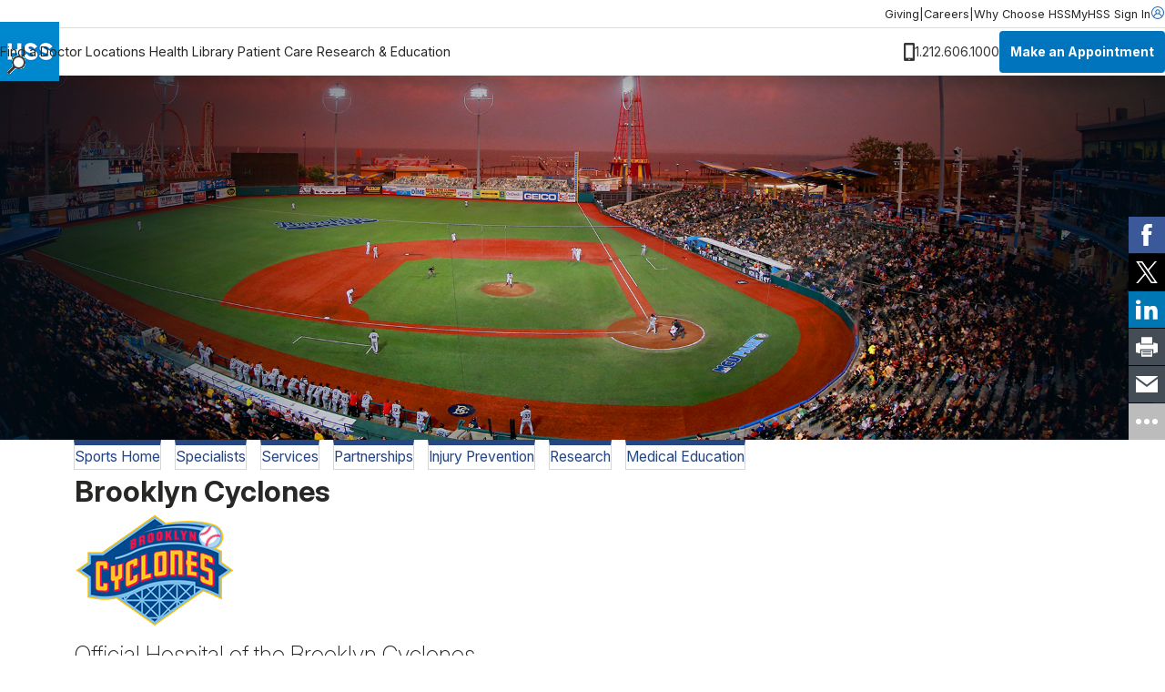

--- FILE ---
content_type: text/html; charset=utf-8
request_url: https://www.hss.edu/departments/sports-medicine/partners/teams/brooklyn-cyclones
body_size: 10770
content:




<!DOCTYPE html>

<html lang="en">
<head>
    <meta charset="utf-8">
    <meta http-equiv="X-UA-Compatible" content="IE=edge">
    <meta name="viewport" content="width=device-width, initial-scale=1, maximum-scale=1">
    <link href="https://www.hss.edu/departments/sports-medicine/partners/teams/brooklyn-cyclones" rel="canonical" />

        <title>Brooklyn Cyclones</title>
<meta name="title" content="Brooklyn Cyclones" />
<meta name="description" content="HSS has served as Official Hospital for the Brooklyn Cyclones since 2009." />
        <!-- meta for FaceBook -->
<meta property="og:title" content="Brooklyn Cyclones">
<meta property="og:type" content="article">
<meta property="og:url" content="https://www.hss.edu/departments/sports-medicine/partners/teams/brooklyn-cyclones">
<meta property="og:image" content="https://www.hss.edu/globalassets/images/logos/hss-social-icon.png">
<meta property="og:image:secure_url" content="https://www.hss.edu/globalassets/images/logos/hss-social-icon.png">
<meta property="og:description" content="HSS has served as Official Hospital for the Brooklyn Cyclones since 2009.">
<meta property="og:site_name" content="Hospital for Special Surgery">
<meta property="og:locale" content="en">
        <!-- end meta for FaceBook -->
        <!-- meta for Twitter -->
<meta name="twitter:card" content="summary">
<meta name="twitter:site" content="@hspecialsurgery">
<meta name="twitter:title" content="Brooklyn Cyclones">
<meta name="twitter:description" content="HSS has served as Official Hospital for the Brooklyn Cyclones since 2009.">
<meta name="twitter:image:src" content="https://www.hss.edu/globalassets/images/logos/hss-social-icon.png">
<meta name="twitter:creator" content="@hspecialsurgery">
        <!-- end meta for Twitter -->
        <!-- page schema -->

    
        <!-- end page schema -->
    <link rel="shortcut icon" href="/images/favicon.ico" type="image/x-icon">
    <link rel="stylesheet" href="/css/styles.css?v=TIN0TYFO1WVlLtuDEcsjspobuDV5ARAqA7bLj2L-eiw" type="text/css" />
    <link rel="stylesheet" href="/css/styles-client.css?v=EmG1abbDk983qqo0K1K4cMoRoXjWOncm8lh3a6nAamg" type="text/css" />
    <link href="/css/ProfilesGrid.css?v=VBoga_Neri4jo7ocm34klP8oPJMH2AMidWYYJO9rKqM" rel="stylesheet" />
    <link rel="stylesheet" href="https://cdnjs.cloudflare.com/ajax/libs/font-awesome/6.6.0/css/all.min.css" integrity="sha512-Kc323vGBEqzTmouAECnVceyQqyqdsSiqLQISBL29aUW4U/M7pSPA/gEUZQqv1cwx4OnYxTxve5UMg5GT6L4JJg==" crossorigin="anonymous" referrerpolicy="no-referrer">
    
    
    
    <style>
        .simple-image-masthead__content {
            max-height: 400px;
        }
        .simple-image-masthead__card {
            padding: 0 30px;
        }
    </style>


    <script>
!function(T,l,y){var S=T.location,k="script",D="instrumentationKey",C="ingestionendpoint",I="disableExceptionTracking",E="ai.device.",b="toLowerCase",w="crossOrigin",N="POST",e="appInsightsSDK",t=y.name||"appInsights";(y.name||T[e])&&(T[e]=t);var n=T[t]||function(d){var g=!1,f=!1,m={initialize:!0,queue:[],sv:"5",version:2,config:d};function v(e,t){var n={},a="Browser";return n[E+"id"]=a[b](),n[E+"type"]=a,n["ai.operation.name"]=S&&S.pathname||"_unknown_",n["ai.internal.sdkVersion"]="javascript:snippet_"+(m.sv||m.version),{time:function(){var e=new Date;function t(e){var t=""+e;return 1===t.length&&(t="0"+t),t}return e.getUTCFullYear()+"-"+t(1+e.getUTCMonth())+"-"+t(e.getUTCDate())+"T"+t(e.getUTCHours())+":"+t(e.getUTCMinutes())+":"+t(e.getUTCSeconds())+"."+((e.getUTCMilliseconds()/1e3).toFixed(3)+"").slice(2,5)+"Z"}(),iKey:e,name:"Microsoft.ApplicationInsights."+e.replace(/-/g,"")+"."+t,sampleRate:100,tags:n,data:{baseData:{ver:2}}}}var h=d.url||y.src;if(h){function a(e){var t,n,a,i,r,o,s,c,u,p,l;g=!0,m.queue=[],f||(f=!0,t=h,s=function(){var e={},t=d.connectionString;if(t)for(var n=t.split(";"),a=0;a<n.length;a++){var i=n[a].split("=");2===i.length&&(e[i[0][b]()]=i[1])}if(!e[C]){var r=e.endpointsuffix,o=r?e.location:null;e[C]="https://"+(o?o+".":"")+"dc."+(r||"services.visualstudio.com")}return e}(),c=s[D]||d[D]||"",u=s[C],p=u?u+"/v2/track":d.endpointUrl,(l=[]).push((n="SDK LOAD Failure: Failed to load Application Insights SDK script (See stack for details)",a=t,i=p,(o=(r=v(c,"Exception")).data).baseType="ExceptionData",o.baseData.exceptions=[{typeName:"SDKLoadFailed",message:n.replace(/\./g,"-"),hasFullStack:!1,stack:n+"\nSnippet failed to load ["+a+"] -- Telemetry is disabled\nHelp Link: https://go.microsoft.com/fwlink/?linkid=2128109\nHost: "+(S&&S.pathname||"_unknown_")+"\nEndpoint: "+i,parsedStack:[]}],r)),l.push(function(e,t,n,a){var i=v(c,"Message"),r=i.data;r.baseType="MessageData";var o=r.baseData;return o.message='AI (Internal): 99 message:"'+("SDK LOAD Failure: Failed to load Application Insights SDK script (See stack for details) ("+n+")").replace(/\"/g,"")+'"',o.properties={endpoint:a},i}(0,0,t,p)),function(e,t){if(JSON){var n=T.fetch;if(n&&!y.useXhr)n(t,{method:N,body:JSON.stringify(e),mode:"cors"});else if(XMLHttpRequest){var a=new XMLHttpRequest;a.open(N,t),a.setRequestHeader("Content-type","application/json"),a.send(JSON.stringify(e))}}}(l,p))}function i(e,t){f||setTimeout(function(){!t&&m.core||a()},500)}var e=function(){var n=l.createElement(k);n.src=h;var e=y[w];return!e&&""!==e||"undefined"==n[w]||(n[w]=e),n.onload=i,n.onerror=a,n.onreadystatechange=function(e,t){"loaded"!==n.readyState&&"complete"!==n.readyState||i(0,t)},n}();y.ld<0?l.getElementsByTagName("head")[0].appendChild(e):setTimeout(function(){l.getElementsByTagName(k)[0].parentNode.appendChild(e)},y.ld||0)}try{m.cookie=l.cookie}catch(p){}function t(e){for(;e.length;)!function(t){m[t]=function(){var e=arguments;g||m.queue.push(function(){m[t].apply(m,e)})}}(e.pop())}var n="track",r="TrackPage",o="TrackEvent";t([n+"Event",n+"PageView",n+"Exception",n+"Trace",n+"DependencyData",n+"Metric",n+"PageViewPerformance","start"+r,"stop"+r,"start"+o,"stop"+o,"addTelemetryInitializer","setAuthenticatedUserContext","clearAuthenticatedUserContext","flush"]),m.SeverityLevel={Verbose:0,Information:1,Warning:2,Error:3,Critical:4};var s=(d.extensionConfig||{}).ApplicationInsightsAnalytics||{};if(!0!==d[I]&&!0!==s[I]){var c="onerror";t(["_"+c]);var u=T[c];T[c]=function(e,t,n,a,i){var r=u&&u(e,t,n,a,i);return!0!==r&&m["_"+c]({message:e,url:t,lineNumber:n,columnNumber:a,error:i}),r},d.autoExceptionInstrumented=!0}return m}(y.cfg);function a(){y.onInit&&y.onInit(n)}(T[t]=n).queue&&0===n.queue.length?(n.queue.push(a),n.trackPageView({})):a()}(window,document,{src: "https://js.monitor.azure.com/scripts/b/ai.2.gbl.min.js", crossOrigin: "anonymous", cfg: {instrumentationKey: '46342ac0-b2bc-46aa-a1a8-a65e80689259', disableCookiesUsage: false }});
</script>


    <script src="https://code.jquery.com/jquery-3.6.0.min.js"></script>
    <script src="https://cdn.jsdelivr.net/npm/bootstrap@5.3.3/dist/js/bootstrap.bundle.min.js" integrity="sha384-YvpcrYf0tY3lHB60NNkmXc5s9fDVZLESaAA55NDzOxhy9GkcIdslK1eN7N6jIeHz" crossorigin="anonymous"></script>
    <meta name="google-site-verification" content="s825eItKsWeZR-sLhHEqukZ2F79czL20f9kRE3zcJk0" />
 <style>
.location-masthead__icon-text {
    line-height: 1.5!important;
}

.standalone-video__box {
    padding-inline: 0!important;
}
.btn.btn--primary {
    text-wrap: wrap;
    line-height: 22px;
}

.rehabvideoWrapper iframe {
    width: 100% !important;
    height: 40vw;
}

.videoWrapper iframe {
    width: 100% !important;
    height: 500px;
}

.rtf .cta-panel__cta-wrapper a:hover {
color:#fff!important;
text-decoration:none!important;
}

.condition-page-template__reviewer-info a {
    margin-right: -5px;
}
</style>
<style>
#backToTopBtn {
  display: none; /* Hidden by default */
  position: fixed;
    bottom: 60px;
    right: 20px;
    z-index: 100;
    font-size: 18px;
    border: none;
    outline: none;
    background-color: #0074bc8c;
    color: white;
    cursor: pointer;
    padding: 12px 14px;
    border-radius: 4px;
    transition: opacity 0.3s;
}

#backToTopBtn:hover {
  background-color: #555;
}

.condition-page-template__aside {
    padding-block-start: 0!important;
}

</style>

<style>
    #fltelehealth {display:none;}
</style> <script async src="https://siteimproveanalytics.com/js/siteanalyze_495.js"></script> <script type="text/javascript">
    (function(){function p(r,e){(e==null||e>r.length)&&(e=r.length);for(var t=0,a=new Array(e);t<e;t++)a[t]=r[t];return a}function v(r){if(Array.isArray(r))return p(r)}function h(r){if(typeof Symbol!="undefined"&&r[Symbol.iterator]!=null||r["@@iterator"]!=null)return Array.from(r)}function A(){throw new TypeError("Invalid attempt to spread non-iterable instance.\nIn order to be iterable, non-array objects must have a [Symbol.iterator]() method.")}function I(r,e){if(r){if(typeof r=="string")return p(r,e);var t=Object.prototype.toString.call(r).slice(8,-1);if(t==="Object"&&r.constructor&&(t=r.constructor.name),t==="Map"||t==="Set")return Array.from(t);if(t==="Arguments"||/^(?:Ui|I)nt(?:8|16|32)(?:Clamped)?Array$/.test(t))return p(r,e)}}function y(r){return v(r)||h(r)||I(r)||A()}var E=function(r,e){if(!e.__SV){try{var t,a,m=window.location,c=m.hash,x=function(n,o){return t=n.match(new RegExp(o+"=([^&]*)")),t?t[1]:null};c&&x(c,"fpState")&&(a=JSON.parse(decodeURIComponent(x(c,"fpState"))),a.action==="fpeditor"&&(window.sessionStorage.setItem("_fpcehash",c),history.replaceState(a.desiredHash||"",r.title,m.pathname+m.search)))}catch(S){}e.__loaded=!1,e.config=!1,e.__SV=2,window.freshpaint=new Proxy(e,{get:function(n,o){return n[o]!==void 0?n[o]:o==="init"?function(l,u,i){var _,d;(_=n)[d="_i"]||(_[d]=[]),n._i.push([l,u||{},i||"freshpaint"])}:function(){for(var l=arguments.length,u=new Array(l),i=0;i<l;i++)u[i]=arguments[i];var _=[o].concat(y(u));return n.push(_),new Proxy(_,{get:function(f,w){return f[w]?f[w]:function(){for(var b=arguments.length,g=new Array(b),s=0;s<b;s++)g[s]=arguments[s];f.length=0,f.push([o].concat(y(u))),f.push([w].concat(y(g)))}}})}}})}};E(document,window.freshpaint||[]);})();
    freshpaint.init("25cc9807-e323-4b83-bf0c-e6b448e4da22");
    freshpaint.page();
</script>
<script src="https://freshpaint-cdn.com/js/25cc9807-e323-4b83-bf0c-e6b448e4da22/freshpaint.js"></script> <script src="https://cdn.optimizely.com/js/5250744593416192.js"></script>
    
    <script type="application/ld+json">{"@context":"https://schema.org","@type":"WebSite","name":"Hospital for Special Surgery","potentialAction":{"@type":"SearchAction","target":"https://www.hss.edu/search"},"url":"https://www.hss.edu/"}</script><script type="application/ld+json">{"@context":"https://schema.org","@type":"Organization","name":"Hospital for Special Surgery","alternateName":"HSS","sameAs":["https://www.facebook.com/hspecialsurgery","https://x.com/hspecialsurgery","https://www.youtube.com/hspecialsurgery","https://www.instagram.com/hspecialsurgery","https://www.linkedin.com/company/hospital-for-special-surgery"],"url":"https://www.hss.edu/","logo":"https://www.hss.edu/globalassets/images/logos/hss-logo-flat.gif"}</script>
</head>
<body class="standard-page-with-masthead">
    <a href="#main" class="skip-to-content" aria-label="Skip to main content" accesskey="S">Skip to main content</a>

    <script type="text/javascript">
(function(window, document, dataLayerName, id) {
window[dataLayerName]=window[dataLayerName]||[],window[dataLayerName].push({start:(new Date).getTime(),event:"stg.start"});var scripts=document.getElementsByTagName('script')[0],tags=document.createElement('script');
var qP=[];dataLayerName!=="dataLayer"&&qP.push("data_layer_name="+dataLayerName);var qPString=qP.length>0?("?"+qP.join("&")):"";
tags.async=!0,tags.src="https://hss.containers.piwik.pro/"+id+".js"+qPString,scripts.parentNode.insertBefore(tags,scripts);
!function(a,n,i){a[n]=a[n]||{};for(var c=0;c<i.length;c++)!function(i){a[n][i]=a[n][i]||{},a[n][i].api=a[n][i].api||function(){var a=[].slice.call(arguments,0);"string"==typeof a[0]&&window[dataLayerName].push({event:n+"."+i+":"+a[0],parameters:[].slice.call(arguments,1)})}}(i[c])}(window,"ppms",["tm","cm"]);
})(window, document, 'dataLayer', 'd4721773-e7fb-48b2-9d37-5f6a9c167bc3');
</script> <script type="text/javascript">
  (function(w,d,t,u,n,s,e){w['SwiftypeObject']=n;w[n]=w[n]||function(){
  (w[n].q=w[n].q||[]).push(arguments);};s=d.createElement(t);
  e=d.getElementsByTagName(t)[0];s.async=1;s.src=u;e.parentNode.insertBefore(s,e);
  })(window,document,'script','//s.swiftypecdn.com/install/v2/st.js','_st');
  
  _st('install','3JM61UwLapfTq7Yjfxcu','2.0.0');
</script>

    

        




<header class="header " data-module="header">
    <div class="header__utility">
        <div class="header__utility__container">
                <nav class="header__utility__links">
                        <a class="header__utility__link" href="/giving">Giving</a>
                        <span class="header__utility__separator">|</span>
                        <a class="header__utility__link" href="/careers">Careers</a>
                        <span class="header__utility__separator">|</span>
                        <a class="header__utility__link" href="/about/why-choose-hss">Why Choose HSS</a>
                        <span class="header__utility__separator">|</span>
                </nav>

                <a class="header__utility__sign-in" href="/patient-care/myhss">
                    <span>
                        MyHSS Sign In
                    </span>
                    <svg role="presentation">
                        <use xlink:href="#user"/>
                    </svg>
                </a>
        </div>
    </div>

    <div class="header__navigation">
        
            <a class="header__navigation__logo-wrapper" href="/">
                <img src="/globalassets/images/logos/hss-logo-flat.gif" alt="Hospital for Special Surgery Logo" width="65" height="65">
            </a>
        
        <div class="header__navigation__center">
                <nav class="header__navigation__list">
                        <a class="header__navigation__link" href="/find-a-doctor/search">Find a Doctor</a>
                        <a class="header__navigation__link" href="/locations">Locations</a>
                        <a class="header__navigation__link" href="/health-library">Health Library</a>
                        <a class="header__navigation__link" href="/patient-care">Patient Care</a>
                        <a class="header__navigation__link" href="/about/research-and-education">Research &amp; Education</a>
                </nav>

            <button class="header__navigation__search-trigger ">
                <img src="/globalassets/images/icons/magglass.gif" alt="search" width="20" height="20">
            </button>

            <button class="header__navigation__menu-trigger">
                <svg role="presentation">
                    <use xlink:href="#menu"/>
                </svg>
            </button>
        </div>

        <div class="header__navigation__right ">
                <div class="header__navigation__phone">
                    <img src="/globalassets/images/icons/phone-black.png" alt="phone" width="12" height="20">
                    <span class="header__navigation__phone-text">
                        1.212.606.1000
                    </span>
                </div>

                <a href="/patient-care/make-an-appointment" class="btn btn--primary btn--small">
                    Make an Appointment
                </a>
        </div>

    </div>

    <div class="header__pannels">
        <div class="header__menu-pannel" aria-expanded="false">
            <nav class="header__menu-pannel__list">
                
                        <a class="header__menu-pannel__link" href="/find-a-doctor/search">Find a Doctor</a>
                        <a class="header__menu-pannel__link" href="/locations">Locations</a>
                        <a class="header__menu-pannel__link" href="/health-library">Health Library</a>
                        <a class="header__menu-pannel__link" href="/patient-care">Patient Care</a>
                        <a class="header__menu-pannel__link" href="/about/research-and-education">Research &amp; Education</a>

                        <a class="header__menu-pannel__link" href="/giving">Giving</a>
                        <a class="header__menu-pannel__link" href="/careers">Careers</a>
                        <a class="header__menu-pannel__link" href="/about/why-choose-hss">Why Choose HSS</a>

                    <a class="header__menu-pannel__link" href="/patient-care/myhss">
                        MyHSS Sign In
                    </a>
            </nav>
        </div>
        <div class="header__search-pannel " aria-expanded="false">
            <form class="header__search-pannel__form">
                <input class="header__search-pannel__input st-default-search-input" type="text" placeholder="How can we help you?" autocomplete="off" autocorrect="off" autocapitalize="none">
                <button class="header__search-pannel__submit" type="submit">
                    <img src="/images/icon.magglass.black.gif" alt="search" width="20" height="20">
                </button>
            </form>
        </div>
    </div>
    <div class="header__fixed">
            <a class="hedear__fixed__phone" href="#">
                1.212.606.1000
            </a>

            <a class="hedear__fixed__cta" href="/patient-care/make-an-appointment">
                Make an Appointment
            </a>
    </div>
</header>
<main id="main">
    








<section class="simple-image-masthead"
         data-backgroundcolor="gray"
          data-backgroundimage="true" data-mobileimage="" style="background-image: url('/globalassets/images/banners/cyclones_bg.png'); block-size: 400px; --mobile-image:url('');">
    <div class="container simple-image-masthead__container" data-overlayposition="center"
        >
    </div>
</section>



    <div class="container block-module" style="margin-top:0;">

            <nav class="horizontal-top-navigation-row" data-module="horizontal-top-navigation-row">
                <button class="horizontal-top-navigation-row__toggle" aria-expanded="false" aria-controls="nav-list">
                    Sports Home
                    <span class="horizontal-top-navigation-row__caret"></span>
                </button>
                <ul id="nav-list" class="horizontal-top-navigation-row__nav-links" aria-hidden="true">
                            <li class="horizontal-top-navigation-row__item">
                                <a href="/departments/sports-medicine" class="horizontal-top-navigation-row__link ">
                                    Sports Home
                                </a>
                            </li>
                            <li class="horizontal-top-navigation-row__item horizontal-top-navigation-row__item--dropdown">
                                    <a href="/departments/sports-medicine/doctors" class="horizontal-top-navigation-row__link ">
                                        Specialists
                                    </a>
                                <ul class="horizontal-top-navigation-row__dropdown">
                                        <li class="horizontal-top-navigation-row__dropdown-item">
                                            <a href="/departments/sports-medicine/doctors" class="horizontal-top-navigation-row__dropdown-link">
                                                All Specialists
                                            </a>
                                        </li>
                                        <li class="horizontal-top-navigation-row__dropdown-item">
                                            <a href="/departments/sports-medicine/surgeons" class="horizontal-top-navigation-row__dropdown-link">
                                                Surgeons
                                            </a>
                                        </li>
                                        <li class="horizontal-top-navigation-row__dropdown-item">
                                            <a href="/departments/sports-medicine/primary-sports-physicians" class="horizontal-top-navigation-row__dropdown-link">
                                                Primary Sports Physicians
                                            </a>
                                        </li>
                                        <li class="horizontal-top-navigation-row__dropdown-item">
                                            <a href="/departments/sports-medicine/sports-medicine-affiliated-physicians" class="horizontal-top-navigation-row__dropdown-link">
                                                Affiliated Physicians
                                            </a>
                                        </li>
                                </ul>
                            </li>
                            <li class="horizontal-top-navigation-row__item">
                                <a href="/departments/sports-medicine/services" class="horizontal-top-navigation-row__link ">
                                    Services
                                </a>
                            </li>
                            <li class="horizontal-top-navigation-row__item">
                                <a href="/departments/sports-medicine/partners" class="horizontal-top-navigation-row__link ">
                                    Partnerships
                                </a>
                            </li>
                            <li class="horizontal-top-navigation-row__item">
                                <a href="/departments/sports-medicine/injury-prevention" class="horizontal-top-navigation-row__link ">
                                    Injury Prevention
                                </a>
                            </li>
                            <li class="horizontal-top-navigation-row__item">
                                <a href="/departments/sports-medicine/research" class="horizontal-top-navigation-row__link ">
                                    Research
                                </a>
                            </li>
                            <li class="horizontal-top-navigation-row__item">
                                <a href="/departments/sports-medicine/sports-medicine-education--training" class="horizontal-top-navigation-row__link ">
                                    Medical Education
                                </a>
                            </li>
                </ul>
            </nav>
            </div>







        <div class="container block-module">
                <h1 class="h1-heading" data-module="h1-heading">
                    Brooklyn Cyclones
                </h1>
        </div>





<section class="rich-text-row container block-module" aria-labelledby="rich-text-row-heading-id">
    <div class="rich-text-row__rtf rtf">
        
<h2><a href="https://www.milb.com/brooklyn" target="_blank" rel="noopener"><img src="/globalassets/images/sports-logos/bk-cyclones_125.png" alt="brooklyn cyclones logo" width="176" height="125" /></a></h2>
<div class="introBlock">Official Hospital of the Brooklyn Cyclones</div>
<p>As an extension of the partnership with the New York Mets, HSS serves as the Official Hospital for the Brooklyn Cyclones, the Mets High-A Minor League Baseball affiliate. Since 2009, HSS has been providing and managing player care all year long, actively working with each athlete to diagnose and treat any injuries.</p>
<p>Not only does HSS work diligently with the players of the Brooklyn Cyclones, the hospital also supports the team&rsquo;s youth programs and Play Ball events, where there are on-site clinicians for warmups to help each participant identify their risk of injury and teach them correctional movements.</p>
    </div>
</section>

<div class="container block-module" data-oslocation="">
    
    <h2>Brooklyn Cyclones Medical Staff</h2>

    <div class="grid_container">
            <div class="grid_card" data-providerid="636">

                <div class="d-none d-md-block position-relative">
                    <div class="profile-photo">
                        <img src="/globalassets/images/profiles/andrew-pearle-headshot"/>
                        

                    </div>

                        <div class="col-12 specialist-role d-none d-md-block">Associate Team Physician</div>

                </div>

                <div class="row g-0 d-flex align-items-start p-3">
                    <div class="col-3 p-0 d-block d-md-none position-relative">
                        <a href="/profiles/doctors/andrew-pearle"><img src="/globalassets/images/profiles/andrew-pearle-headshot"></a>


                    </div>
                    <div class="col-9 ps-3 ps-md-0 col-md-12 d-flex align-items-end flex-column specialist-wrap">

                        <div class="col-12 specialist-name">Andrew D. Pearle, MD</div>

                        <div class="col-12 specialist-role d-block d-md-none">Associate Team Physician</div>

                        <div class="col-12 specialist-specialty">Sports Medicine Surgeon</div>

                        <div class="mt-auto w-100">

                            <div class="col-12 specialist-location flex-column text-start ">
                                
                                <div class="row w-100 g-0">
                                    <div class="col marker"></div>
                                    <div class="col location-text locationlist w-100">Upper East Side, Westchester</div>
                                </div>


                            </div>


                            <div class="col-12 specialist-primary-button mt-1">

                                    <a href="tel:&#x2B;12127742878" class="btn btn-primary call d-inline-flex osoffcall">Call 212.774.2878</a>

                            </div>

                                <div class="col-12 specialist-profile-button">
                                    <a href="/profiles/doctors/andrew-pearle" class="btn btn-outline-primary">View Profile</a>
                                </div>
                        </div>

                    </div>
                </div>

            </div>
            <div class="grid_card" data-providerid="16398">

                <div class="d-none d-md-block position-relative">
                    <div class="profile-photo">
                        <img src="/globalassets/images/profiles/james-carr-headshot"/>
                        

                    </div>

                        <div class="col-12 specialist-role d-none d-md-block">Assistant Team Physician</div>

                </div>

                <div class="row g-0 d-flex align-items-start p-3">
                    <div class="col-3 p-0 d-block d-md-none position-relative">
                        <a href="/profiles/doctors/james-carr"><img src="/globalassets/images/profiles/james-carr-headshot"></a>


                    </div>
                    <div class="col-9 ps-3 ps-md-0 col-md-12 d-flex align-items-end flex-column specialist-wrap">

                        <div class="col-12 specialist-name">James B. Carr II, MD</div>

                        <div class="col-12 specialist-role d-block d-md-none">Assistant Team Physician</div>

                        <div class="col-12 specialist-specialty">Sports Medicine Surgeon</div>

                        <div class="mt-auto w-100">

                            <div class="col-12 specialist-location flex-column text-start ">
                                
                                <div class="row w-100 g-0">
                                    <div class="col marker"></div>
                                    <div class="col location-text locationlist w-100">Upper East Side, Paramus</div>
                                </div>


                            </div>


                            <div class="col-12 specialist-primary-button mt-1">

                                        <a href="/find-a-doctor/search?findadocflow=yes&amp;id=16398&amp;vt=11700000136&amp;dept=1461002001,1461005001,1461004001&amp;multi=y&amp;view=plain&amp;drname=Dr.%20Carr&amp;QueryString=Carr%20James&amp;phone=212.224.7905" class="btn btn-primary book d-inline-flex">Book Online</a>
                                    <a href="tel:&#x2B;12122247905" class="btn btn-primary call d-none osonnodates">Call 212.224.7905</a>

                            </div>

                                <div class="col-12 specialist-profile-button">
                                    <a href="/profiles/doctors/james-carr" class="btn btn-outline-primary">View Profile</a>
                                </div>
                        </div>

                    </div>
                </div>

            </div>
            <div class="grid_card" data-providerid="3462">

                <div class="d-none d-md-block position-relative">
                    <div class="profile-photo">
                        <img src="/globalassets/images/profiles/mark-drakos-headshot"/>
                        

                    </div>


                </div>

                <div class="row g-0 d-flex align-items-start p-3">
                    <div class="col-3 p-0 d-block d-md-none position-relative">
                        <a href="/profiles/doctors/mark-drakos"><img src="/globalassets/images/profiles/mark-drakos-headshot"></a>


                    </div>
                    <div class="col-9 ps-3 ps-md-0 col-md-12 d-flex align-items-end flex-column specialist-wrap">

                        <div class="col-12 specialist-name">Mark C. Drakos, MD</div>


                        <div class="col-12 specialist-specialty">Foot and Ankle and Sports Medicine Surgeon</div>

                        <div class="mt-auto w-100">

                            <div class="col-12 specialist-location flex-column text-start ">
                                
                                <div class="row w-100 g-0">
                                    <div class="col marker"></div>
                                    <div class="col location-text locationlist w-100">Upper East Side, Uniondale</div>
                                </div>


                            </div>


                            <div class="col-12 specialist-primary-button mt-1">

                                        <a href="/find-a-doctor/search?findadocflow=yes&amp;id=3462&amp;vt=11700000136&amp;dept=3031002001,3031001001&amp;multi=y&amp;view=plain&amp;drname=Dr.%20Drakos&amp;QueryString=Drakos%20Mark&amp;phone=212.606.1112" class="btn btn-primary book d-inline-flex">Book Online</a>
                                    <a href="tel:&#x2B;12126061112" class="btn btn-primary call d-none osonnodates">Call 212.606.1112</a>

                            </div>

                                <div class="col-12 specialist-profile-button">
                                    <a href="/profiles/doctors/mark-drakos" class="btn btn-outline-primary">View Profile</a>
                                </div>
                        </div>

                    </div>
                </div>

            </div>
            <div class="grid_card" data-providerid="P1003196">

                <div class="d-none d-md-block position-relative">
                    <div class="profile-photo">
                        <img src="/globalassets/images/profiles/tony-wanich-headshot"/>
                        

                    </div>


                </div>

                <div class="row g-0 d-flex align-items-start p-3">
                    <div class="col-3 p-0 d-block d-md-none position-relative">
                        <a href="/profiles/doctors/tony-wanich"><img src="/globalassets/images/profiles/tony-wanich-headshot"></a>


                    </div>
                    <div class="col-9 ps-3 ps-md-0 col-md-12 d-flex align-items-end flex-column specialist-wrap">

                        <div class="col-12 specialist-name">Tony Wanich, MD</div>


                        <div class="col-12 specialist-specialty">Sports Medicine Surgeon</div>

                        <div class="mt-auto w-100">

                            <div class="col-12 specialist-location flex-column text-start ">
                                
                                <div class="row w-100 g-0">
                                    <div class="col marker"></div>
                                    <div class="col location-text locationlist w-100">Paramus, West Side</div>
                                </div>


                            </div>


                            <div class="col-12 specialist-primary-button mt-1">

                                        <a href="/find-a-doctor/search?findadocflow=yes&amp;id=P1003196&amp;vt=11700000136&amp;dept=1791004001,1791001001&amp;est=y&amp;multi=y&amp;view=plain&amp;drname=Dr.%20Wanich&amp;QueryString=Wanich%20Tony&amp;phone=212.606.1392" class="btn btn-primary book d-inline-flex">Book Online</a>
                                    <a href="tel:&#x2B;12126061392" class="btn btn-primary call d-none osonnodates">Call 212.606.1392</a>

                            </div>

                                <div class="col-12 specialist-profile-button">
                                    <a href="/profiles/doctors/tony-wanich" class="btn btn-outline-primary">View Profile</a>
                                </div>
                        </div>

                    </div>
                </div>

            </div>
            <div class="grid_card" data-providerid="21060">

                <div class="d-none d-md-block position-relative">
                    <div class="profile-photo">
                        <img src="/globalassets/images/profiles/laura-moore-headshot"/>
                        

                    </div>


                </div>

                <div class="row g-0 d-flex align-items-start p-3">
                    <div class="col-3 p-0 d-block d-md-none position-relative">
                        <a href="/profiles/doctors/laura-moore"><img src="/globalassets/images/profiles/laura-moore-headshot"></a>


                    </div>
                    <div class="col-9 ps-3 ps-md-0 col-md-12 d-flex align-items-end flex-column specialist-wrap">

                        <div class="col-12 specialist-name">Laura Moore, MD, PhD</div>


                        <div class="col-12 specialist-specialty">Sports Medicine Surgeon</div>

                        <div class="mt-auto w-100">

                            <div class="col-12 specialist-location flex-column text-start ">
                                
                                <div class="row w-100 g-0">
                                    <div class="col marker"></div>
                                    <div class="col location-text locationlist w-100">Upper East Side, West Side</div>
                                </div>


                            </div>


                            <div class="col-12 specialist-primary-button mt-1">

                                        <a href="/find-a-doctor/search?findadocflow=yes&amp;id=21060&amp;vt=11700000136&amp;dept=1911001001,1911002001&amp;est=y&amp;multi=y&amp;view=plain&amp;drname=Dr.%20Moore&amp;QueryString=Moore%20Laura&amp;phone=212.224.7937" class="btn btn-primary book d-inline-flex">Book Online</a>
                                    <a href="tel:&#x2B;12122247937" class="btn btn-primary call d-none osonnodates">Call 212.224.7937</a>

                            </div>

                                <div class="col-12 specialist-profile-button">
                                    <a href="/profiles/doctors/laura-moore" class="btn btn-outline-primary">View Profile</a>
                                </div>
                        </div>

                    </div>
                </div>

            </div>
            <div class="grid_card" data-providerid="24575">

                <div class="d-none d-md-block position-relative">
                    <div class="profile-photo">
                        <img src="/globalassets/images/profiles/carl-cirino-headshot.jpg"/>
                        

                    </div>


                </div>

                <div class="row g-0 d-flex align-items-start p-3">
                    <div class="col-3 p-0 d-block d-md-none position-relative">
                        <a href="/profiles/doctors/carl-cirino"><img src="/globalassets/images/profiles/carl-cirino-headshot.jpg"></a>


                    </div>
                    <div class="col-9 ps-3 ps-md-0 col-md-12 d-flex align-items-end flex-column specialist-wrap">

                        <div class="col-12 specialist-name">Carl M. Cirino, MD</div>


                        <div class="col-12 specialist-specialty">Sports Medicine Surgeon</div>

                        <div class="mt-auto w-100">

                            <div class="col-12 specialist-location flex-column text-start ">
                                
                                <div class="row w-100 g-0">
                                    <div class="col marker"></div>
                                    <div class="col location-text locationlist w-100">Westport, Stamford, Westchester</div>
                                </div>


                            </div>


                            <div class="col-12 specialist-primary-button mt-1">

                                        <a href="/find-a-doctor/search?findadocflow=yes&amp;id=24575&amp;vt=11700000136&amp;dept=1901002001,1901003001,1901004001&amp;multi=y&amp;view=plain&amp;drname=Dr.%20Cirino&amp;QueryString=Cirino%20Carl&amp;phone=203.705.2352" class="btn btn-primary book d-inline-flex">Book Online</a>
                                    <a href="tel:&#x2B;12037052352" class="btn btn-primary call d-none osonnodates">Call 203.705.2352</a>

                            </div>

                                <div class="col-12 specialist-profile-button">
                                    <a href="/profiles/doctors/carl-cirino" class="btn btn-outline-primary">View Profile</a>
                                </div>
                        </div>

                    </div>
                </div>

            </div>
            <div class="grid_card" data-providerid="P1020801">

                <div class="d-none d-md-block position-relative">
                    <div class="profile-photo">
                        <img src="/globalassets/images/profiles/todd-mcgrath-headshot"/>
                        

                    </div>


                </div>

                <div class="row g-0 d-flex align-items-start p-3">
                    <div class="col-3 p-0 d-block d-md-none position-relative">
                        <a href="/profiles/doctors/todd-mcgrath"><img src="/globalassets/images/profiles/todd-mcgrath-headshot"></a>


                    </div>
                    <div class="col-9 ps-3 ps-md-0 col-md-12 d-flex align-items-end flex-column specialist-wrap">

                        <div class="col-12 specialist-name">Todd McGrath, MD</div>


                        <div class="col-12 specialist-specialty">Primary Sports Medicine Physician</div>

                        <div class="mt-auto w-100">

                            <div class="col-12 specialist-location flex-column text-start ">
                                
                                <div class="row w-100 g-0">
                                    <div class="col marker"></div>
                                    <div class="col location-text locationlist w-100">West Side, Midtown</div>
                                </div>


                            </div>


                            <div class="col-12 specialist-primary-button mt-1">

                                        <a href="/find-a-doctor/search?findadocflow=yes&amp;id=P1020801&amp;vt=11700000136&amp;dept=501029002,501025002&amp;est=y&amp;multi=y&amp;view=plain&amp;drname=Dr.%20McGrath&amp;QueryString=McGrath%20Todd&amp;phone=646.422.5940" class="btn btn-primary book d-inline-flex">Book Online</a>
                                    <a href="tel:&#x2B;16464225940" class="btn btn-primary call d-none osonnodates">Call 646.422.5940</a>

                            </div>

                                <div class="col-12 specialist-profile-button">
                                    <a href="/profiles/doctors/todd-mcgrath" class="btn btn-outline-primary">View Profile</a>
                                </div>
                        </div>

                    </div>
                </div>

            </div>
            <div class="grid_card" data-providerid="24351">

                <div class="d-none d-md-block position-relative">
                    <div class="profile-photo">
                        <img src="/globalassets/images/profiles/dylan-bennett-headshot"/>
                        

                    </div>


                </div>

                <div class="row g-0 d-flex align-items-start p-3">
                    <div class="col-3 p-0 d-block d-md-none position-relative">
                        <a href="/profiles/doctors/dylan-bennett"><img src="/globalassets/images/profiles/dylan-bennett-headshot"></a>


                    </div>
                    <div class="col-9 ps-3 ps-md-0 col-md-12 d-flex align-items-end flex-column specialist-wrap">

                        <div class="col-12 specialist-name">Dylan Bennett, MD</div>


                        <div class="col-12 specialist-specialty">Primary Sports Medicine and Internal Medicine Physician</div>

                        <div class="mt-auto w-100">

                            <div class="col-12 specialist-location flex-column text-start ">
                                
                                <div class="row w-100 g-0">
                                    <div class="col marker"></div>
                                    <div class="col location-text locationlist w-100">Upper East Side, West Side</div>
                                </div>


                            </div>


                            <div class="col-12 specialist-primary-button mt-1">

                                        <a href="/find-a-doctor/search?findadocflow=yes&amp;id=24351&amp;vt=11700000136&amp;dept=501017003,501025002&amp;est=y&amp;multi=y&amp;view=plain&amp;drname=Dr.%20Bennett&amp;QueryString=Bennett%20Dylan&amp;phone=212.606.1667" class="btn btn-primary book d-inline-flex">Book Online</a>
                                    <a href="tel:&#x2B;12126061667" class="btn btn-primary call d-none osonnodates">Call 212.606.1667</a>

                            </div>

                                <div class="col-12 specialist-profile-button">
                                    <a href="/profiles/doctors/dylan-bennett" class="btn btn-outline-primary">View Profile</a>
                                </div>
                        </div>

                    </div>
                </div>

            </div>
    </div>
</div>

<script src="/scripts/profiles-grid-block.js?v=rj0xQDPWZ6cXflv7yoERwkt4qT9pTgEr6fjCZRw0lJw" type="module"></script>
</main>



<footer class="footer">
        <div class="footer__appointment">
            <a href="/patient-care/make-an-appointment" class="footer__appointment-link">
                Make an Appointment at HSS
            </a>
        </div>

    <div class="footer__wrapper">
        <div class="container">
            <div class="row">
                <div class="col-md-4">
                    <nav class="footer__utility-navigation">
                        
                            <a href="/" class="footer__logo-link" aria-label="Go to Home Page">
                                <img class="footer__logo" src="/globalassets/images/logos/hss-logo-flat.gif" alt="Hospital for Special Surgery Logo" width="65" height="65">
                            </a>
                        
                                <h3 class="footer__subheading">
                                    Connect With Us
                                </h3>
                            <ul class="footer__social-links">
                                    <li class="footer__social-item">
                                        <a href="https://www.facebook.com/hspecialsurgery" class="footer__social-link" aria-label="Facebook">
                                            <img src="/globalassets/images/icons/facebook.svg" alt="Facebook"/>
                                        </a>
                                    </li>
                                    <li class="footer__social-item">
                                        <a href="https://x.com/hspecialsurgery" class="footer__social-link" aria-label="Twitter (X)">
                                            <img src="/globalassets/images/icons/twitter-1.svg" alt="Twitter (X)"/>
                                        </a>
                                    </li>
                                    <li class="footer__social-item">
                                        <a href="https://www.youtube.com/hspecialsurgery" class="footer__social-link" aria-label="YouTube">
                                            <img src="/globalassets/images/icons/youtube.svg" alt="YouTube"/>
                                        </a>
                                    </li>
                                    <li class="footer__social-item">
                                        <a href="https://www.instagram.com/hspecialsurgery" class="footer__social-link" aria-label="Instagram">
                                            <img src="/globalassets/images/icons/instagram-1.svg" alt="Instagram"/>
                                        </a>
                                    </li>
                                    <li class="footer__social-item">
                                        <a href="https://www.linkedin.com/company/hospital-for-special-surgery" class="footer__social-link" aria-label="LinkedIn">
                                            <img src="/globalassets/images/icons/linkedin.svg" alt="LinkedIn"/>
                                        </a>
                                    </li>
                            </ul>
                        
                            <ul class="footer__links-list">
                                        <li class="footer__links-item">
                                            <a href="https://backinthegame.hss.edu/writestory" class="footer__link">Share Your Story</a>
                                        </li>
                                        <li class="footer__links-item">
                                            <a href="/health-library/move-better" class="footer__link">Read Articles from Move Better Feel Better</a>
                                        </li>
                                        <li class="footer__links-item">
                                            <a href="/about/newsletter-registration" class="footer__link">Subscribe to our eNewsletters</a>
                                        </li>
                                        <li class="footer__links-item">
                                            <a href="http://support.hss.edu/site/Donation2?df_id=1400" class="footer__link">Make a Donation</a>
                                        </li>
                            </ul>
                    </nav>
                </div>
                <div class="col-md-8">
                    <div class="footer__navigation">
                        <nav class="footer__navigation-columns">
                            
                                <div class="footer__navigation-col">
                                    <h3 class="footer__subheading">
                                        Learn More
                                    </h3>
                                    <ul class="footer__links-list">
                                            <li class="footer__links-item">
                                                <a href="/about" class="footer__link">About HSS</a>
                                            </li>
                                            <li class="footer__links-item">
                                                <a href="https://news.hss.edu/" class="footer__link">Newsroom</a>
                                            </li>
                                            <li class="footer__links-item">
                                                <a href="/education-institute/community-education/community-benefit" class="footer__link">Community Benefit</a>
                                            </li>
                                            <li class="footer__links-item">
                                                <a href="https://hss.squarable.com/" class="footer__link">HSS Store</a>
                                            </li>
                                            <li class="footer__links-item">
                                                <a href="/patient-care/patients-visitors/contact" class="footer__link">Contact Us</a>
                                            </li>
                                    </ul>
                                </div>
                            
                                <div class="footer__navigation-col">
                                    <h3 class="footer__subheading">
                                        Information For
                                    </h3>
                                    <ul class="footer__links-list">
                                            <li class="footer__links-item">
                                                <a href="/patient-care" class="footer__link">Patients and Visitors</a>
                                            </li>
                                            <li class="footer__links-item">
                                                <a href="/about/medical-professionals" class="footer__link">Medical Professionals</a>
                                            </li>
                                            <li class="footer__links-item">
                                                <a href="/careers" class="footer__link">Job Seekers</a>
                                            </li>
                                            <li class="footer__links-item">
                                                <a href="/hss-perform" class="footer__link">Employers</a>
                                            </li>
                                            <li class="footer__links-item">
                                                <a href="/about/vendor-management" class="footer__link">Vendors</a>
                                            </li>
                                            <li class="footer__links-item">
                                                <a href="/about/staff" class="footer__link">Staff</a>
                                            </li>
                                    </ul>
                                </div>
                            
                                <div class="footer__navigation-col">
                                    <h3 class="footer__subheading">
                                        Policies
                                    </h3>
                                    <ul class="footer__links-list">
                                            <li class="footer__links-item">
                                                <a href="/patient-care/patient-rights" class="footer__link">HSS Patient Policies and Guidelines</a>
                                            </li>
                                            <li class="footer__links-item">
                                                <a href="/about/policies/terms-of-use" class="footer__link">Website Terms of Use</a>
                                            </li>
                                            <li class="footer__links-item">
                                                <a href="/about/policies/privacy" class="footer__link">Website/App Privacy Policy</a>
                                            </li>
                                    </ul>
                                </div>
                        </nav>
                        
                            <div class="footer__copyright rtf">

<p>&copy; 2026 Hospital for Special Surgery. 535 East 70th Street, New York, NY 10021</p>
<p>Hospital for Special Surgery, HSS and the HSS logo are trademarks or registered trademarks of Hospital for Special Surgery in the United States and other countries.</p>
<p><button id="backToTopBtn" title="Back to Top">&uarr;</button></p>                            </div>
                    </div>
                </div>
            </div>
        </div>
    </div>
</footer>

    

    <dialog class="generic-dialog">
        <div class="generic-dialog__wrapper">
            <div class="generic-dialog__header">
                <button class="image-modal__close-icon generic-dialog__close" id="modal-close-icon" aria-label="Close modal">
                    <i class="fa-solid fa-xmark"></i>
                </button>
            </div>
            <div class="generic-dialog__content"></div>
            <div class="generic-dialog__footer">
                <button class="generic-dialog__close-btn image-modal__close-button">Close</button>
            </div>
        </div>
    </dialog>
    <script src="/scripts/main.bundle.js?v=pxYgatP5Udi2lIw1ljlGO6Lvg__VWXKIiHf6DWh9mX4" type="module"></script>
    <script type="text/javascript">
// Get the button
const backToTopBtn = document.getElementById("backToTopBtn");

// Show or hide the button based on scroll position
function getScrollThreshold() {
  return window.matchMedia('(max-width: 768px)').matches ? 1300 : 900;
}

window.addEventListener('scroll', () => {
  const threshold = getScrollThreshold();
  if (window.scrollY > threshold) {
    backToTopBtn.style.display = 'block';
  } else {
    backToTopBtn.style.display = 'none';
  }
});

// Scroll to top when button is clicked
backToTopBtn.onclick = function () {
  window.scrollTo({
    top: 0,
    behavior: 'smooth'
  });
};
</script>


</body>
</html>

--- FILE ---
content_type: text/javascript
request_url: https://www.hss.edu/scripts/profiles-grid-block.js?v=rj0xQDPWZ6cXflv7yoERwkt4qT9pTgEr6fjCZRw0lJw
body_size: 1488
content:
function getAvailabilityData() {
    let requestOptions = {
        method: 'GET',
        headers: {
            'x-api-key': 'OqrTIBKNOXajKIrSueK0313MOoKgkTUJ3c7wgJa3'
        },
        redirect: 'follow'
    };

    fetch("https://bacdoaqw0b.execute-api.us-east-1.amazonaws.com/prod/availability", requestOptions)
        .then(response => response.json())
        .then((data) => {
            console.log('Raw API data:', data);

            var oslocationName = document.querySelector('[data-oslocation]')?.dataset.oslocation;
            console.log('Location name from DOM:', oslocationName);

            const data23 = Object.values(data).filter(a => a.appointmentId !== '1170000218');
            const data24 = data23.filter(a => a.appointmentId !== '333');
            const data25 = data24.filter(a => a.appointmentId !== '11700000135');
            const data26 = data25.filter(a => a.appointmentId !== '404');

            let data2;

            if (oslocationName && oslocationName.trim() !== '') {
                data2 = data26.filter(a => a.locationName === oslocationName);
                console.log('Filtered by locationName:', data2);
            } else {
                data2 = data26;
                console.log('Department page fallback:', data2);
            }

            const mapById = {};

            data2.forEach(({ id, availability }) => {
                let stringId = String(id);
                let clean = String(availability || '').trim();
                let isValid = clean !== '' && !/^,+$/.test(clean);

                if (!mapById[stringId]) {
                    mapById[stringId] = {
                        id: stringId,
                        availabilityList: []
                    };
                }

                if (isValid) {
                    mapById[stringId].availabilityList.push(clean);
                }

                console.log('Provider ${stringId} | Availability: "${availability}" | Valid: ${isValid}');
            });

            const resultArray = Object.values(mapById);
            console.log('Final mapped resultArray:', resultArray);

            $('.grid_card').each(function () {
                var providerId = $(this).attr('data-providerid');
                var match = mapById[providerId];

                console.log('Checking grid_card with providerId=${providerId}', match);

                if (match && match.availabilityList.length > 0) {
                    $(this).find('.book').removeClass('d-none').addClass('d-inline-flex');
                    $(this).find('.call:not(.osoffcall)').removeClass('d-inline-flex').addClass('d-none');
                } else {
                    $(this).find('.book').removeClass('d-inline-flex').addClass('d-none');
                    $(this).find('.call.osonnodates').removeClass('d-none').addClass('d-inline-flex');
                    $(this).find('.call.osoffcall').removeClass('d-none').addClass('d-inline-flex');
                }
            });

        })
        .catch(err => {
            console.error('Fetch error:', err);
        });
}


getAvailabilityData();


// Function for staff modals

function setupProfileModals() {
  const dialog = document.querySelector(".generic-dialog");
  const dialogContent = dialog?.querySelector(".generic-dialog__content");
  const dialogClose = dialog?.querySelector(".generic-dialog__close");
  const dialogCloseButton = dialog?.querySelector(".generic-dialog__close-btn");

  if (!dialog || !dialogContent) return;

  if (!dialog.classList.contains("generic-dialog--loaded")) {
    dialogClose?.addEventListener("click", () => dialog.close());
    dialogCloseButton?.addEventListener("click", () => dialog.close());

    dialog.addEventListener("click", (e) => {
      if (e.target === dialog) {
        dialog.close();
      }
    });

    dialog.addEventListener("close", () => {
      dialogContent.innerHTML = "";
    });

    dialog.classList.add("generic-dialog--loaded");
  }

  document.querySelectorAll(".view-modal-button").forEach(button => {
    button.addEventListener("click", function (e) {
      const card = e.currentTarget.closest(".grid_card");
      if (!card) return;

      const name = card.querySelector(".specialist-name")?.textContent || "";
      const role = card.querySelector(".specialist-role")?.textContent || "";
      const specialty = card.querySelector(".specialist-specialty")?.textContent || "";
      const img = card.querySelector("img")?.getAttribute("src") || "";
      const alt = card.querySelector("img")?.getAttribute("alt") || "";
      const modalContent = card.querySelector(".modal-html")?.innerHTML || "";

      const html = `
        <div class="staff-card-modal__wrapper">
          <picture class="staff-card-modal__picture">
            <img src="${img}" alt="${alt}">
          </picture>
          <div class="staff-card-modal__text-content">
            <h2 class="staff-card-modal__name">${name}</h2>
            <p class="staff-card-modal__title">${role}</p>
            <div class="staff-card-modal__content">
              ${modalContent || specialty}
            </div>
          </div>
        </div>
      `;

      dialogContent.innerHTML = html;
      dialog.showModal();
    });
  });
}


function setupProfileImageCapture() {
  document.querySelectorAll('.grid_card .book').forEach(function(button) {
    button.addEventListener('click', function(event) {
      var gridCard = button.closest('.grid_card');
      if (!gridCard) return;

      var img = gridCard.querySelector('.profile-photo img') || gridCard.querySelector('a img');
      if (img && img.src) {
        var url = img.src;
        var parts = url.split('/');
        var fileWithExt = parts[parts.length - 1];
        var fileName = fileWithExt.split('.')[0];
        localStorage.setItem('profileImageName', fileName);
        console.log('Stored image name from profile card:', fileName);
      } else {
        console.warn('No profile image found in card.');
      }
    });
  });
}


getAvailabilityData();
setupProfileModals();
setupProfileImageCapture();


--- FILE ---
content_type: text/javascript
request_url: https://www.hss.edu/scripts/header-31a67fae.js
body_size: 288
content:
import{C as n}from"./vendor-d5e8df3a.js";class h extends n{setupDefaults(){this.dom={searchTrigger:this.el.querySelector(".header__navigation__search-trigger"),searchPannel:this.el.querySelector(".header__search-pannel"),searchForm:this.el.querySelector(".header__search-pannel__form"),searchInput:this.el.querySelector(".header__search-pannel__input"),menuTrigger:this.el.querySelector(".header__navigation__menu-trigger"),menuPannel:this.el.querySelector(".header__menu-pannel"),menuContent:this.el.querySelector(".header__menu-pannel__list")}}addListeners(){this.dom.searchTrigger&&this.dom.searchTrigger.addEventListener("click",this.handleSearchTriggerClick.bind(this)),this.dom.searchForm.addEventListener("submit",this.handleSearchSubmit.bind(this)),this.dom.menuTrigger&&this.dom.menuTrigger.addEventListener("click",this.handleMenuTriggerClick.bind(this))}handleSearchTriggerClick(){if(this.el.classList.contains("header--search-active")){this.closeSearch();return}this.openSearch()}openSearch(){const e=this.dom.searchPannel,s=this.dom.searchForm,t=this.dom.searchInput,r=s.offsetHeight;e.style.blockSize=`${r}px`,this.el.classList.add("header--search-active"),e.setAttribute("aria-expanded","true"),t.focus()}closeSearch(){const e=this.dom.searchPannel;e.style.blockSize="0",e.setAttribute("aria-expanded","true"),this.el.classList.remove("header--search-active")}handleSearchSubmit(e){e.preventDefault();const s=this.dom.searchForm.dataset.redirectPath||"/search.asp#stq={KEYWORD}&stp=1",t=this.dom.searchInput.value;window.location.href=s.replace("{KEYWORD}",t)}handleMenuTriggerClick(){if(this.el.classList.contains("header--menu-active")){this.closeMenu();return}this.openMenu()}openMenu(){const e=this.dom.menuPannel,t=this.dom.menuContent.offsetHeight;e.style.blockSize=`${t}px`,this.el.classList.add("header--menu-active"),e.setAttribute("aria-expanded","true")}closeMenu(){const e=this.dom.menuPannel;e.style.blockSize="0",e.setAttribute("aria-expanded","true"),this.el.classList.remove("header--menu-active")}}export{h as default};
//# sourceMappingURL=header-31a67fae.js.map


--- FILE ---
content_type: text/javascript
request_url: https://www.hss.edu/scripts/horizontal-top-navigation-row-b1aa4b2b.js
body_size: -28
content:
import{C as e}from"./vendor-d5e8df3a.js";class a extends e{setupDefaults(){this.dom={toggleBtn:this.el.querySelector(".horizontal-top-navigation-row__toggle"),navList:this.el.querySelector(".horizontal-top-navigation-row__nav-links")}}addListeners(){this.dom.toggleBtn.addEventListener("click",this.handleToggle.bind(this))}handleToggle(){const o=this.dom.toggleBtn,t=this.dom.navList.classList.contains("active"),i=this.dom.navList;i.classList.toggle("active",!t),o.setAttribute("aria-expanded",(!t).toString()),i.setAttribute("aria-hidden",t.toString())}}export{a as default};
//# sourceMappingURL=horizontal-top-navigation-row-b1aa4b2b.js.map


--- FILE ---
content_type: image/svg+xml
request_url: https://www.hss.edu/globalassets/images/icons/twitter-1.svg
body_size: -104
content:
<svg xmlns="http://www.w3.org/2000/svg" width="21" height="21" fill="#fff" class="footer__social-icon"
     viewBox="0 0 16 16" aria-hidden="true">
    <path d="M12.6.75h2.454l-5.36 6.142L16 15.25h-4.937l-3.867-5.07-4.425 5.07H.316l5.733-6.57L0 .75h5.063l3.495 4.633L12.601.75Zm-.86 13.028h1.36L4.323 2.145H2.865z">
    </path>
</svg>